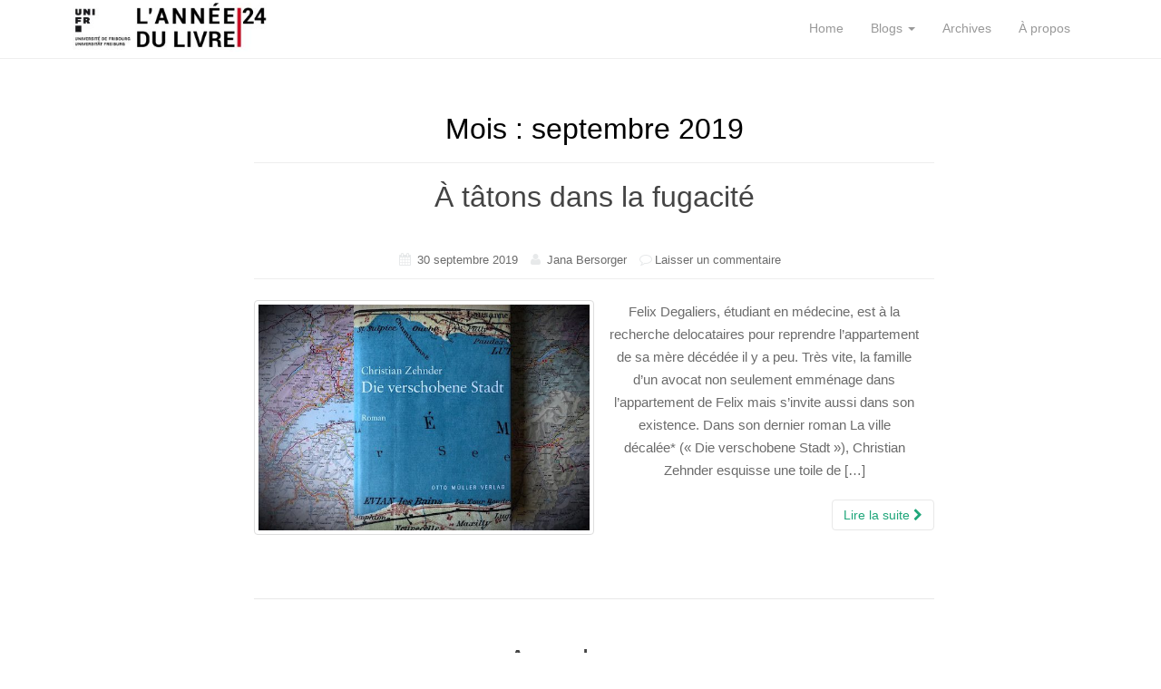

--- FILE ---
content_type: text/html; charset=UTF-8
request_url: https://blog.unifr.ch/anneedulivre/2019/09/
body_size: 10293
content:
<!DOCTYPE html>
<html lang="fr-FR">
<head>
<meta charset="UTF-8">
<meta http-equiv="X-UA-Compatible" content="IE=edge">
<meta name="viewport" content="width=device-width, initial-scale=1">
<link rel="profile" href="http://gmpg.org/xfn/11">
<link rel="pingback" href="https://blog.unifr.ch/anneedulivre/xmlrpc.php">

<title>septembre 2019 &#8211; L&#039;Année du livre</title>
<meta name='robots' content='max-image-preview:large' />
<link rel='dns-prefetch' href='//s.w.org' />
<link rel="alternate" type="application/rss+xml" title="L&#039;Année du livre &raquo; Flux" href="https://blog.unifr.ch/anneedulivre/feed/" />
<link rel="alternate" type="application/rss+xml" title="L&#039;Année du livre &raquo; Flux des commentaires" href="https://blog.unifr.ch/anneedulivre/comments/feed/" />
<script type="text/javascript">
window._wpemojiSettings = {"baseUrl":"https:\/\/s.w.org\/images\/core\/emoji\/13.1.0\/72x72\/","ext":".png","svgUrl":"https:\/\/s.w.org\/images\/core\/emoji\/13.1.0\/svg\/","svgExt":".svg","source":{"concatemoji":"https:\/\/blog.unifr.ch\/anneedulivre\/wp-includes\/js\/wp-emoji-release.min.js?ver=5.9.10"}};
/*! This file is auto-generated */
!function(e,a,t){var n,r,o,i=a.createElement("canvas"),p=i.getContext&&i.getContext("2d");function s(e,t){var a=String.fromCharCode;p.clearRect(0,0,i.width,i.height),p.fillText(a.apply(this,e),0,0);e=i.toDataURL();return p.clearRect(0,0,i.width,i.height),p.fillText(a.apply(this,t),0,0),e===i.toDataURL()}function c(e){var t=a.createElement("script");t.src=e,t.defer=t.type="text/javascript",a.getElementsByTagName("head")[0].appendChild(t)}for(o=Array("flag","emoji"),t.supports={everything:!0,everythingExceptFlag:!0},r=0;r<o.length;r++)t.supports[o[r]]=function(e){if(!p||!p.fillText)return!1;switch(p.textBaseline="top",p.font="600 32px Arial",e){case"flag":return s([127987,65039,8205,9895,65039],[127987,65039,8203,9895,65039])?!1:!s([55356,56826,55356,56819],[55356,56826,8203,55356,56819])&&!s([55356,57332,56128,56423,56128,56418,56128,56421,56128,56430,56128,56423,56128,56447],[55356,57332,8203,56128,56423,8203,56128,56418,8203,56128,56421,8203,56128,56430,8203,56128,56423,8203,56128,56447]);case"emoji":return!s([10084,65039,8205,55357,56613],[10084,65039,8203,55357,56613])}return!1}(o[r]),t.supports.everything=t.supports.everything&&t.supports[o[r]],"flag"!==o[r]&&(t.supports.everythingExceptFlag=t.supports.everythingExceptFlag&&t.supports[o[r]]);t.supports.everythingExceptFlag=t.supports.everythingExceptFlag&&!t.supports.flag,t.DOMReady=!1,t.readyCallback=function(){t.DOMReady=!0},t.supports.everything||(n=function(){t.readyCallback()},a.addEventListener?(a.addEventListener("DOMContentLoaded",n,!1),e.addEventListener("load",n,!1)):(e.attachEvent("onload",n),a.attachEvent("onreadystatechange",function(){"complete"===a.readyState&&t.readyCallback()})),(n=t.source||{}).concatemoji?c(n.concatemoji):n.wpemoji&&n.twemoji&&(c(n.twemoji),c(n.wpemoji)))}(window,document,window._wpemojiSettings);
</script>
<style type="text/css">
img.wp-smiley,
img.emoji {
	display: inline !important;
	border: none !important;
	box-shadow: none !important;
	height: 1em !important;
	width: 1em !important;
	margin: 0 0.07em !important;
	vertical-align: -0.1em !important;
	background: none !important;
	padding: 0 !important;
}
</style>
	<link rel='stylesheet' id='wp-block-library-css'  href='https://blog.unifr.ch/anneedulivre/wp-includes/css/dist/block-library/style.min.css?ver=5.9.10' type='text/css' media='all' />
<style id='global-styles-inline-css' type='text/css'>
body{--wp--preset--color--black: #000000;--wp--preset--color--cyan-bluish-gray: #abb8c3;--wp--preset--color--white: #ffffff;--wp--preset--color--pale-pink: #f78da7;--wp--preset--color--vivid-red: #cf2e2e;--wp--preset--color--luminous-vivid-orange: #ff6900;--wp--preset--color--luminous-vivid-amber: #fcb900;--wp--preset--color--light-green-cyan: #7bdcb5;--wp--preset--color--vivid-green-cyan: #00d084;--wp--preset--color--pale-cyan-blue: #8ed1fc;--wp--preset--color--vivid-cyan-blue: #0693e3;--wp--preset--color--vivid-purple: #9b51e0;--wp--preset--gradient--vivid-cyan-blue-to-vivid-purple: linear-gradient(135deg,rgba(6,147,227,1) 0%,rgb(155,81,224) 100%);--wp--preset--gradient--light-green-cyan-to-vivid-green-cyan: linear-gradient(135deg,rgb(122,220,180) 0%,rgb(0,208,130) 100%);--wp--preset--gradient--luminous-vivid-amber-to-luminous-vivid-orange: linear-gradient(135deg,rgba(252,185,0,1) 0%,rgba(255,105,0,1) 100%);--wp--preset--gradient--luminous-vivid-orange-to-vivid-red: linear-gradient(135deg,rgba(255,105,0,1) 0%,rgb(207,46,46) 100%);--wp--preset--gradient--very-light-gray-to-cyan-bluish-gray: linear-gradient(135deg,rgb(238,238,238) 0%,rgb(169,184,195) 100%);--wp--preset--gradient--cool-to-warm-spectrum: linear-gradient(135deg,rgb(74,234,220) 0%,rgb(151,120,209) 20%,rgb(207,42,186) 40%,rgb(238,44,130) 60%,rgb(251,105,98) 80%,rgb(254,248,76) 100%);--wp--preset--gradient--blush-light-purple: linear-gradient(135deg,rgb(255,206,236) 0%,rgb(152,150,240) 100%);--wp--preset--gradient--blush-bordeaux: linear-gradient(135deg,rgb(254,205,165) 0%,rgb(254,45,45) 50%,rgb(107,0,62) 100%);--wp--preset--gradient--luminous-dusk: linear-gradient(135deg,rgb(255,203,112) 0%,rgb(199,81,192) 50%,rgb(65,88,208) 100%);--wp--preset--gradient--pale-ocean: linear-gradient(135deg,rgb(255,245,203) 0%,rgb(182,227,212) 50%,rgb(51,167,181) 100%);--wp--preset--gradient--electric-grass: linear-gradient(135deg,rgb(202,248,128) 0%,rgb(113,206,126) 100%);--wp--preset--gradient--midnight: linear-gradient(135deg,rgb(2,3,129) 0%,rgb(40,116,252) 100%);--wp--preset--duotone--dark-grayscale: url('#wp-duotone-dark-grayscale');--wp--preset--duotone--grayscale: url('#wp-duotone-grayscale');--wp--preset--duotone--purple-yellow: url('#wp-duotone-purple-yellow');--wp--preset--duotone--blue-red: url('#wp-duotone-blue-red');--wp--preset--duotone--midnight: url('#wp-duotone-midnight');--wp--preset--duotone--magenta-yellow: url('#wp-duotone-magenta-yellow');--wp--preset--duotone--purple-green: url('#wp-duotone-purple-green');--wp--preset--duotone--blue-orange: url('#wp-duotone-blue-orange');--wp--preset--font-size--small: 13px;--wp--preset--font-size--medium: 20px;--wp--preset--font-size--large: 36px;--wp--preset--font-size--x-large: 42px;}.has-black-color{color: var(--wp--preset--color--black) !important;}.has-cyan-bluish-gray-color{color: var(--wp--preset--color--cyan-bluish-gray) !important;}.has-white-color{color: var(--wp--preset--color--white) !important;}.has-pale-pink-color{color: var(--wp--preset--color--pale-pink) !important;}.has-vivid-red-color{color: var(--wp--preset--color--vivid-red) !important;}.has-luminous-vivid-orange-color{color: var(--wp--preset--color--luminous-vivid-orange) !important;}.has-luminous-vivid-amber-color{color: var(--wp--preset--color--luminous-vivid-amber) !important;}.has-light-green-cyan-color{color: var(--wp--preset--color--light-green-cyan) !important;}.has-vivid-green-cyan-color{color: var(--wp--preset--color--vivid-green-cyan) !important;}.has-pale-cyan-blue-color{color: var(--wp--preset--color--pale-cyan-blue) !important;}.has-vivid-cyan-blue-color{color: var(--wp--preset--color--vivid-cyan-blue) !important;}.has-vivid-purple-color{color: var(--wp--preset--color--vivid-purple) !important;}.has-black-background-color{background-color: var(--wp--preset--color--black) !important;}.has-cyan-bluish-gray-background-color{background-color: var(--wp--preset--color--cyan-bluish-gray) !important;}.has-white-background-color{background-color: var(--wp--preset--color--white) !important;}.has-pale-pink-background-color{background-color: var(--wp--preset--color--pale-pink) !important;}.has-vivid-red-background-color{background-color: var(--wp--preset--color--vivid-red) !important;}.has-luminous-vivid-orange-background-color{background-color: var(--wp--preset--color--luminous-vivid-orange) !important;}.has-luminous-vivid-amber-background-color{background-color: var(--wp--preset--color--luminous-vivid-amber) !important;}.has-light-green-cyan-background-color{background-color: var(--wp--preset--color--light-green-cyan) !important;}.has-vivid-green-cyan-background-color{background-color: var(--wp--preset--color--vivid-green-cyan) !important;}.has-pale-cyan-blue-background-color{background-color: var(--wp--preset--color--pale-cyan-blue) !important;}.has-vivid-cyan-blue-background-color{background-color: var(--wp--preset--color--vivid-cyan-blue) !important;}.has-vivid-purple-background-color{background-color: var(--wp--preset--color--vivid-purple) !important;}.has-black-border-color{border-color: var(--wp--preset--color--black) !important;}.has-cyan-bluish-gray-border-color{border-color: var(--wp--preset--color--cyan-bluish-gray) !important;}.has-white-border-color{border-color: var(--wp--preset--color--white) !important;}.has-pale-pink-border-color{border-color: var(--wp--preset--color--pale-pink) !important;}.has-vivid-red-border-color{border-color: var(--wp--preset--color--vivid-red) !important;}.has-luminous-vivid-orange-border-color{border-color: var(--wp--preset--color--luminous-vivid-orange) !important;}.has-luminous-vivid-amber-border-color{border-color: var(--wp--preset--color--luminous-vivid-amber) !important;}.has-light-green-cyan-border-color{border-color: var(--wp--preset--color--light-green-cyan) !important;}.has-vivid-green-cyan-border-color{border-color: var(--wp--preset--color--vivid-green-cyan) !important;}.has-pale-cyan-blue-border-color{border-color: var(--wp--preset--color--pale-cyan-blue) !important;}.has-vivid-cyan-blue-border-color{border-color: var(--wp--preset--color--vivid-cyan-blue) !important;}.has-vivid-purple-border-color{border-color: var(--wp--preset--color--vivid-purple) !important;}.has-vivid-cyan-blue-to-vivid-purple-gradient-background{background: var(--wp--preset--gradient--vivid-cyan-blue-to-vivid-purple) !important;}.has-light-green-cyan-to-vivid-green-cyan-gradient-background{background: var(--wp--preset--gradient--light-green-cyan-to-vivid-green-cyan) !important;}.has-luminous-vivid-amber-to-luminous-vivid-orange-gradient-background{background: var(--wp--preset--gradient--luminous-vivid-amber-to-luminous-vivid-orange) !important;}.has-luminous-vivid-orange-to-vivid-red-gradient-background{background: var(--wp--preset--gradient--luminous-vivid-orange-to-vivid-red) !important;}.has-very-light-gray-to-cyan-bluish-gray-gradient-background{background: var(--wp--preset--gradient--very-light-gray-to-cyan-bluish-gray) !important;}.has-cool-to-warm-spectrum-gradient-background{background: var(--wp--preset--gradient--cool-to-warm-spectrum) !important;}.has-blush-light-purple-gradient-background{background: var(--wp--preset--gradient--blush-light-purple) !important;}.has-blush-bordeaux-gradient-background{background: var(--wp--preset--gradient--blush-bordeaux) !important;}.has-luminous-dusk-gradient-background{background: var(--wp--preset--gradient--luminous-dusk) !important;}.has-pale-ocean-gradient-background{background: var(--wp--preset--gradient--pale-ocean) !important;}.has-electric-grass-gradient-background{background: var(--wp--preset--gradient--electric-grass) !important;}.has-midnight-gradient-background{background: var(--wp--preset--gradient--midnight) !important;}.has-small-font-size{font-size: var(--wp--preset--font-size--small) !important;}.has-medium-font-size{font-size: var(--wp--preset--font-size--medium) !important;}.has-large-font-size{font-size: var(--wp--preset--font-size--large) !important;}.has-x-large-font-size{font-size: var(--wp--preset--font-size--x-large) !important;}
</style>
<link rel='stylesheet' id='dazzling-bootstrap-css'  href='https://blog.unifr.ch/anneedulivre/wp-content/themes/dazzling/inc/css/bootstrap.min.css?ver=5.9.10' type='text/css' media='all' />
<link rel='stylesheet' id='dazzling-icons-css'  href='https://blog.unifr.ch/anneedulivre/wp-content/themes/dazzling/inc/css/font-awesome.min.css?ver=5.9.10' type='text/css' media='all' />
<link rel='stylesheet' id='dazzling-style-css'  href='https://blog.unifr.ch/anneedulivre/wp-content/themes/dazzling/style.css?ver=5.9.10' type='text/css' media='all' />
<link rel='stylesheet' id='dry_awp_theme_style-css'  href='https://blog.unifr.ch/anneedulivre/wp-content/plugins/advanced-wp-columns/assets/css/awp-columns.css?ver=5.9.10' type='text/css' media='all' />
<style id='dry_awp_theme_style-inline-css' type='text/css'>
@media screen and (max-width: 1024px) {	.csColumn {		clear: both !important;		float: none !important;		text-align: center !important;		margin-left:  10% !important;		margin-right: 10% !important;		width: 80% !important;	}	.csColumnGap {		display: none !important;	}}
</style>
<script type='text/javascript' src='https://blog.unifr.ch/anneedulivre/wp-includes/js/jquery/jquery.min.js?ver=3.6.0' id='jquery-core-js'></script>
<script type='text/javascript' src='https://blog.unifr.ch/anneedulivre/wp-includes/js/jquery/jquery-migrate.min.js?ver=3.3.2' id='jquery-migrate-js'></script>
<script type='text/javascript' src='https://blog.unifr.ch/anneedulivre/wp-content/themes/dazzling/inc/js/bootstrap.min.js?ver=5.9.10' id='dazzling-bootstrapjs-js'></script>
<link rel="https://api.w.org/" href="https://blog.unifr.ch/anneedulivre/wp-json/" /><link rel="EditURI" type="application/rsd+xml" title="RSD" href="https://blog.unifr.ch/anneedulivre/xmlrpc.php?rsd" />
<link rel="wlwmanifest" type="application/wlwmanifest+xml" href="https://blog.unifr.ch/anneedulivre/wp-includes/wlwmanifest.xml" /> 
<meta name="generator" content="WordPress 5.9.10" />
<style type="text/css">a, #infinite-handle span {color:#000000}a:hover, a:focus {color: #dd3333;}h1, h2, h3, h4, h5, h6, .h1, .h2, .h3, .h4, .h5, .h6, .entry-title {color: #000000;}.entry-content {font-family: Open Sans,sans-serif; font-size:15px; font-weight: normal; color:#6B6B6B;}</style><style type="text/css">.recentcomments a{display:inline !important;padding:0 !important;margin:0 !important;}</style>	<style type="text/css">
			.navbar > .container .navbar-brand {
			color: #000000;
		}
		</style>
	<!--[if lt IE 9]>
<script src="https://blog.unifr.ch/anneedulivre/wp-content/themes/dazzling/inc/js/html5shiv.min.js"></script>
<script src="https://blog.unifr.ch/anneedulivre/wp-content/themes/dazzling/inc/js/respond.min.js"></script>
<![endif]-->
		<style type="text/css" id="wp-custom-css">
			/*
Hier kannst du dein eigenes CSS einfügen.

Klicke auf das Hilfe-Symbol oben, um mehr zu lernen.
*/
#logo {max-width: 70%; margin-top: 5px}

.navbar-default .navbar-nav > .active > a {background-color: #d2081e;}

.navbar-default .navbar-nav > li > a:hover {background-color: #d2081e;}

/*h2 {color: #d2081e;}*/

.teaser-wrapper .single-post {
	width:32%;
	float: left;
	padding: 0px;
	background:#ffffff;
	margin-top:20px;
	border-radius:4px;
	position:relative;
    min-height: 510px;
}
.teaser-wrapper > div:nth-of-type(1) {margin-right:2%;}
.teaser-wrapper > div:nth-of-type(3) {margin-left:2%;}

.wrap {padding: 20px 40px; background-color: #f5f5f5;}

.content-prev {
/*border: 1px solid #e7e7e7;*/
padding:0 15px 15px 15px;
}
.excerpt {text-align:justify;}

.teaser-wrapper {
float:left;
}

.month {
font-size:2rem;
text-transform:uppercase;
font-weight:normal;
border:none;
padding-top:15px;
display:block;
}

.inner-content {
padding:10px;
/*border: 1px solid #e7e7e7;*/}

.main-content-area {text-align:center;}

.calendar-week {
position: absolute;
font-size: 39px;
color: #333;
top: 15%;
left: 10px;
line-height:1.7em;
background:rgba(255, 255, 255, 0.75);
padding:0 5px;
border-radius:8px;
}
.calendar-week span {
font-size: 12px;
display: inline-block;
vertical-align: middle;
}

.month {
font-weight:normal;
font-family:'Open Sans';
clear:both;
/*border-top: 1px solid #333;*/
margin: 0 0 10px 0;
text-align: center;
}
.post-entry {
	/*float:left;*/
	float:none;
	display:inline-block;
	width:24.5%;
	min-height: 250px;
	padding: 7px;
	position:relative;
}
.post-entry-inner {
	position:relative;
	background:#ffffff;
	border-radius:4px;
    overflow-x: hidden;
    min-height: 480px;
}

.post-entry-inner img {
    /*min-height: 240px;
	max-height: 240px;
    width: auto;
	max-width:600%;
    margin-left: -32px;*/
	max-height: 250px;
    width: auto;
}

.post .page-header img {margin:0 auto;}

.single-top-post {
background:#ffffff;
padding-top:20px;
border-radius:4px;
position:relative;
}

a {color:#333;}

.navbar-default .navbar-nav > .active > a, .navbar-default .navbar-nav > .active > a:hover, .navbar-default .navbar-nav > .active > a:focus, .navbar-default .navbar-nav > li > a:hover, .navbar-default .navbar-nav > li > a:focus, .navbar-default .navbar-nav > .open > a, .navbar-default .navbar-nav > .open > a:hover, .navbar-default .navbar-nav > .open > a:focus, .dropdown-menu > li > a:hover, .dropdown-menu > li > a:focus, .navbar-default .navbar-nav .open .dropdown-menu > li > a:hover, .navbar-default .navbar-nav .open .dropdown-menu > li > a:focus {
    color: #fff;
    background-color: #d30d22;
}

.metadata {
font-size:12px;
margin-bottom:5px;
}

.metadata ul.post-categories {
display: inline-block;
list-style: none;
padding: 0;
margin: 0;
}

.inner-content .title {
    white-space: nowrap;
    text-overflow: ellipsis;
    overflow: hidden;
	font-weight:bold;
	color:#333;
}

.entry-meta .fa {
color:#e7e9ea;
}

.post-template-default.single .content-area {
background:#fff;
padding:20px 5%;
}
.post-template-default.single .content-area .thumbnail {
border:none;
}

.site-main [class*="navigation"] a:hover, .more-link:hover {
background:#d30e23;
}

#colophon.site-footer {
    background-color: #e7e9ea;
    padding: 10px 0;
    border-top: 0px solid #3A3A3A;
}

.wrapper {
display:inline-block;
width:100%;
}

.uni-logo {
	display: inline-block;
    width: 25%;
    padding-top: 6px;
    float: left;
}
#logo {
	width:100%;
	float:left;
	margin-left:10px;
}

@media only screen and (max-width: 1120px) {
    .teaser-wrapper .single-post {
        width:100%;
    }
	.post-entry {
		width:32%;
	}
}


@media only screen and (max-width: 799px) {
	.post-entry {
		width:49%;
	}
}

@media only screen and (max-width: 480px) {
	.post-entry {
		width:99%;
	}
}

.entry-meta {
	margin-top:40px;
}		</style>
			<!-- Fonts Plugin CSS - https://fontsplugin.com/ -->
	<style>
			</style>
	<!-- Fonts Plugin CSS -->
	
</head>

<body class="archive date group-blog">
<svg xmlns="http://www.w3.org/2000/svg" viewBox="0 0 0 0" width="0" height="0" focusable="false" role="none" style="visibility: hidden; position: absolute; left: -9999px; overflow: hidden;" ><defs><filter id="wp-duotone-dark-grayscale"><feColorMatrix color-interpolation-filters="sRGB" type="matrix" values=" .299 .587 .114 0 0 .299 .587 .114 0 0 .299 .587 .114 0 0 .299 .587 .114 0 0 " /><feComponentTransfer color-interpolation-filters="sRGB" ><feFuncR type="table" tableValues="0 0.49803921568627" /><feFuncG type="table" tableValues="0 0.49803921568627" /><feFuncB type="table" tableValues="0 0.49803921568627" /><feFuncA type="table" tableValues="1 1" /></feComponentTransfer><feComposite in2="SourceGraphic" operator="in" /></filter></defs></svg><svg xmlns="http://www.w3.org/2000/svg" viewBox="0 0 0 0" width="0" height="0" focusable="false" role="none" style="visibility: hidden; position: absolute; left: -9999px; overflow: hidden;" ><defs><filter id="wp-duotone-grayscale"><feColorMatrix color-interpolation-filters="sRGB" type="matrix" values=" .299 .587 .114 0 0 .299 .587 .114 0 0 .299 .587 .114 0 0 .299 .587 .114 0 0 " /><feComponentTransfer color-interpolation-filters="sRGB" ><feFuncR type="table" tableValues="0 1" /><feFuncG type="table" tableValues="0 1" /><feFuncB type="table" tableValues="0 1" /><feFuncA type="table" tableValues="1 1" /></feComponentTransfer><feComposite in2="SourceGraphic" operator="in" /></filter></defs></svg><svg xmlns="http://www.w3.org/2000/svg" viewBox="0 0 0 0" width="0" height="0" focusable="false" role="none" style="visibility: hidden; position: absolute; left: -9999px; overflow: hidden;" ><defs><filter id="wp-duotone-purple-yellow"><feColorMatrix color-interpolation-filters="sRGB" type="matrix" values=" .299 .587 .114 0 0 .299 .587 .114 0 0 .299 .587 .114 0 0 .299 .587 .114 0 0 " /><feComponentTransfer color-interpolation-filters="sRGB" ><feFuncR type="table" tableValues="0.54901960784314 0.98823529411765" /><feFuncG type="table" tableValues="0 1" /><feFuncB type="table" tableValues="0.71764705882353 0.25490196078431" /><feFuncA type="table" tableValues="1 1" /></feComponentTransfer><feComposite in2="SourceGraphic" operator="in" /></filter></defs></svg><svg xmlns="http://www.w3.org/2000/svg" viewBox="0 0 0 0" width="0" height="0" focusable="false" role="none" style="visibility: hidden; position: absolute; left: -9999px; overflow: hidden;" ><defs><filter id="wp-duotone-blue-red"><feColorMatrix color-interpolation-filters="sRGB" type="matrix" values=" .299 .587 .114 0 0 .299 .587 .114 0 0 .299 .587 .114 0 0 .299 .587 .114 0 0 " /><feComponentTransfer color-interpolation-filters="sRGB" ><feFuncR type="table" tableValues="0 1" /><feFuncG type="table" tableValues="0 0.27843137254902" /><feFuncB type="table" tableValues="0.5921568627451 0.27843137254902" /><feFuncA type="table" tableValues="1 1" /></feComponentTransfer><feComposite in2="SourceGraphic" operator="in" /></filter></defs></svg><svg xmlns="http://www.w3.org/2000/svg" viewBox="0 0 0 0" width="0" height="0" focusable="false" role="none" style="visibility: hidden; position: absolute; left: -9999px; overflow: hidden;" ><defs><filter id="wp-duotone-midnight"><feColorMatrix color-interpolation-filters="sRGB" type="matrix" values=" .299 .587 .114 0 0 .299 .587 .114 0 0 .299 .587 .114 0 0 .299 .587 .114 0 0 " /><feComponentTransfer color-interpolation-filters="sRGB" ><feFuncR type="table" tableValues="0 0" /><feFuncG type="table" tableValues="0 0.64705882352941" /><feFuncB type="table" tableValues="0 1" /><feFuncA type="table" tableValues="1 1" /></feComponentTransfer><feComposite in2="SourceGraphic" operator="in" /></filter></defs></svg><svg xmlns="http://www.w3.org/2000/svg" viewBox="0 0 0 0" width="0" height="0" focusable="false" role="none" style="visibility: hidden; position: absolute; left: -9999px; overflow: hidden;" ><defs><filter id="wp-duotone-magenta-yellow"><feColorMatrix color-interpolation-filters="sRGB" type="matrix" values=" .299 .587 .114 0 0 .299 .587 .114 0 0 .299 .587 .114 0 0 .299 .587 .114 0 0 " /><feComponentTransfer color-interpolation-filters="sRGB" ><feFuncR type="table" tableValues="0.78039215686275 1" /><feFuncG type="table" tableValues="0 0.94901960784314" /><feFuncB type="table" tableValues="0.35294117647059 0.47058823529412" /><feFuncA type="table" tableValues="1 1" /></feComponentTransfer><feComposite in2="SourceGraphic" operator="in" /></filter></defs></svg><svg xmlns="http://www.w3.org/2000/svg" viewBox="0 0 0 0" width="0" height="0" focusable="false" role="none" style="visibility: hidden; position: absolute; left: -9999px; overflow: hidden;" ><defs><filter id="wp-duotone-purple-green"><feColorMatrix color-interpolation-filters="sRGB" type="matrix" values=" .299 .587 .114 0 0 .299 .587 .114 0 0 .299 .587 .114 0 0 .299 .587 .114 0 0 " /><feComponentTransfer color-interpolation-filters="sRGB" ><feFuncR type="table" tableValues="0.65098039215686 0.40392156862745" /><feFuncG type="table" tableValues="0 1" /><feFuncB type="table" tableValues="0.44705882352941 0.4" /><feFuncA type="table" tableValues="1 1" /></feComponentTransfer><feComposite in2="SourceGraphic" operator="in" /></filter></defs></svg><svg xmlns="http://www.w3.org/2000/svg" viewBox="0 0 0 0" width="0" height="0" focusable="false" role="none" style="visibility: hidden; position: absolute; left: -9999px; overflow: hidden;" ><defs><filter id="wp-duotone-blue-orange"><feColorMatrix color-interpolation-filters="sRGB" type="matrix" values=" .299 .587 .114 0 0 .299 .587 .114 0 0 .299 .587 .114 0 0 .299 .587 .114 0 0 " /><feComponentTransfer color-interpolation-filters="sRGB" ><feFuncR type="table" tableValues="0.098039215686275 1" /><feFuncG type="table" tableValues="0 0.66274509803922" /><feFuncB type="table" tableValues="0.84705882352941 0.41960784313725" /><feFuncA type="table" tableValues="1 1" /></feComponentTransfer><feComposite in2="SourceGraphic" operator="in" /></filter></defs></svg><div id="page" class="hfeed site">

	<nav class="navbar navbar-default" role="navigation">
		<div class="container">
			<div class="navbar-header">
			  <button type="button" class="navbar-toggle" data-toggle="collapse" data-target="#navbar">
			    <span class="sr-only">Toggle navigation</span>
			    <span class="icon-bar"></span>
			    <span class="icon-bar"></span>
			    <span class="icon-bar"></span>
			  </button>

				<div id="logo">

					<span class="site-title">
						
							<a href="https://blog.unifr.ch/anneedulivre/"><img src="https://blog.unifr.ch/anneedulivre/wp-content/uploads/2024/02/cropped-ADL24.jpg"  height="75" width="300" alt="L&#039;Année du livre"/></a>


						
						
					</span><!-- end of .site-name -->

				</div><!-- end of #logo -->

										
			</div>
				<div id="navbar" class="collapse navbar-collapse navbar-ex1-collapse"><ul id="menu-principal" class="nav navbar-nav"><li id="menu-item-9" class="menu-item menu-item-type-custom menu-item-object-custom menu-item-home menu-item-9"><a title="Home" href="https://blog.unifr.ch/anneedulivre">Home</a></li>
<li id="menu-item-18" class="menu-item menu-item-type-post_type menu-item-object-page menu-item-has-children menu-item-18 dropdown"><a title="Blogs" href="#" data-toggle="dropdown" class="dropdown-toggle">Blogs <span class="caret"></span></a>
<ul role="menu" class=" dropdown-menu">
	<li id="menu-item-146" class="menu-item menu-item-type-custom menu-item-object-custom menu-item-146"><a title="Soleure 2018" target="_blank" href="http://www.buchjahr.uzh.ch/solothurn18/">Soleure 2018</a></li>
</ul>
</li>
<li id="menu-item-19" class="menu-item menu-item-type-post_type menu-item-object-page menu-item-19"><a title="Archives" href="https://blog.unifr.ch/anneedulivre/archives/">Archives</a></li>
<li id="menu-item-20" class="menu-item menu-item-type-post_type menu-item-object-page menu-item-20"><a title="À propos" href="https://blog.unifr.ch/anneedulivre/a-propos/">À propos</a></li>
</ul></div>		</div>
	</nav><!-- .site-navigation -->

        <div class="top-section">
				        </div>
        <div id="content" class="site-content container">

            <div class="container main-content-area">                <div class="row no-sidebar">
		<section id="primary" class="content-area col-sm-12 col-md-8 no-sidebar">
			<main id="main" class="site-main" role="main">

			
				<header class="page-header">
					<h1 class="page-title">
						Mois : <span>septembre 2019</span>					</h1>
									</header><!-- .page-header -->

								
					
<article id="post-551" class="post-551 post type-post status-publish format-standard has-post-thumbnail hentry category-non-classe">
	<header class="entry-header page-header">

		<h2 class="entry-title"><a href="https://blog.unifr.ch/anneedulivre/2019/09/30/a-tatons-dans-la-fugacite/" rel="bookmark">À tâtons dans la fugacité</a></h2>

				<div class="entry-meta">
			<span class="posted-on"><i class="fa fa-calendar"></i> <a href="https://blog.unifr.ch/anneedulivre/2019/09/30/a-tatons-dans-la-fugacite/" rel="bookmark"><time class="entry-date published" datetime="2019-09-30T06:00:53+02:00">30 septembre 2019</time><time class="updated" datetime="2019-07-10T11:38:15+02:00">10 juillet 2019</time></a></span><span class="byline"> <i class="fa fa-user"></i> <span class="author vcard"><a class="url fn n" href="https://blog.unifr.ch/anneedulivre/author/jana-bersorger/">Jana Bersorger</a></span></span>		<span class="comments-link"><i class="fa fa-comment-o"></i><a href="https://blog.unifr.ch/anneedulivre/2019/09/30/a-tatons-dans-la-fugacite/#respond">Laisser un commentaire</a></span>
		
							
		
		</div><!-- .entry-meta -->
			</header><!-- .entry-header -->

		<div class="entry-content">

				<a href="https://blog.unifr.ch/anneedulivre/2019/09/30/a-tatons-dans-la-fugacite/" title="À tâtons dans la fugacité" >
		 	<img width="600" height="410" src="https://blog.unifr.ch/anneedulivre/wp-content/uploads/2019/07/zehnder-600x410.jpg" class="thumbnail col-sm-6 wp-post-image" alt="" />		</a>
		<div class="col-sm-6">
			<p>Felix Degaliers, étudiant en médecine, est à la recherche delocataires pour reprendre l’appartement de sa mère décédée il y a peu. Très vite, la famille d’un avocat non seulement emménage dans l’appartement de Felix mais s’invite aussi dans son existence. Dans son dernier roman La ville décalée* (« Die verschobene Stadt »), Christian Zehnder esquisse une toile de [&hellip;]</p>
		</div>
				<p><a class="btn btn-default read-more" href="https://blog.unifr.ch/anneedulivre/2019/09/30/a-tatons-dans-la-fugacite/">Lire la suite <i class="fa fa-chevron-right"></i></a></p>

		<a href="https://blog.unifr.ch/anneedulivre/2019/09/30/a-tatons-dans-la-fugacite/" title="À tâtons dans la fugacité"></a>


			</div><!-- .entry-content -->
	
	<hr class="section-divider">
</article><!-- #post-## -->

				
					
<article id="post-561" class="post-561 post type-post status-publish format-standard has-post-thumbnail hentry category-non-classe">
	<header class="entry-header page-header">

		<h2 class="entry-title"><a href="https://blog.unifr.ch/anneedulivre/2019/09/23/a-ras-le-coeur/" rel="bookmark">A ras le cœur</a></h2>

				<div class="entry-meta">
			<span class="posted-on"><i class="fa fa-calendar"></i> <a href="https://blog.unifr.ch/anneedulivre/2019/09/23/a-ras-le-coeur/" rel="bookmark"><time class="entry-date published" datetime="2019-09-23T06:00:18+02:00">23 septembre 2019</time><time class="updated" datetime="2019-10-07T09:17:23+02:00">7 octobre 2019</time></a></span><span class="byline"> <i class="fa fa-user"></i> <span class="author vcard"><a class="url fn n" href="https://blog.unifr.ch/anneedulivre/author/kaziwalisa-raimunifr-ch/">Kaziwa Raim</a></span></span>		<span class="comments-link"><i class="fa fa-comment-o"></i><a href="https://blog.unifr.ch/anneedulivre/2019/09/23/a-ras-le-coeur/#respond">Laisser un commentaire</a></span>
		
							
		
		</div><!-- .entry-meta -->
			</header><!-- .entry-header -->

		<div class="entry-content">

				<a href="https://blog.unifr.ch/anneedulivre/2019/09/23/a-ras-le-coeur/" title="A ras le cœur" >
		 	<img width="730" height="410" src="https://blog.unifr.ch/anneedulivre/wp-content/uploads/2019/09/image-podcast-730x410.jpg" class="thumbnail col-sm-6 wp-post-image" alt="" loading="lazy" />		</a>
		<div class="col-sm-6">
			<p>&nbsp; Critique audio du carnet Déployer par Douna Loup, publié en avril dernier. Hommage à cette oeuvre fragmentée dont on ne revient pas en un seul morceau. &nbsp; &nbsp; Crédits photographiques : Irene Cruz &nbsp;</p>
		</div>
				<p><a class="btn btn-default read-more" href="https://blog.unifr.ch/anneedulivre/2019/09/23/a-ras-le-coeur/">Lire la suite <i class="fa fa-chevron-right"></i></a></p>

		<a href="https://blog.unifr.ch/anneedulivre/2019/09/23/a-ras-le-coeur/" title="A ras le cœur"></a>


			</div><!-- .entry-content -->
	
	<hr class="section-divider">
</article><!-- #post-## -->

				
					
<article id="post-523" class="post-523 post type-post status-publish format-standard has-post-thumbnail hentry category-non-classe">
	<header class="entry-header page-header">

		<h2 class="entry-title"><a href="https://blog.unifr.ch/anneedulivre/2019/09/16/dechirer-le-voile/" rel="bookmark">Déchirer le voile</a></h2>

				<div class="entry-meta">
			<span class="posted-on"><i class="fa fa-calendar"></i> <a href="https://blog.unifr.ch/anneedulivre/2019/09/16/dechirer-le-voile/" rel="bookmark"><time class="entry-date published" datetime="2019-09-16T06:00:27+02:00">16 septembre 2019</time><time class="updated" datetime="2019-06-30T14:26:19+02:00">30 juin 2019</time></a></span><span class="byline"> <i class="fa fa-user"></i> <span class="author vcard"><a class="url fn n" href="https://blog.unifr.ch/anneedulivre/author/baptiste-colombaraunifr-ch/">Baptiste Colombara</a></span></span>		<span class="comments-link"><i class="fa fa-comment-o"></i><a href="https://blog.unifr.ch/anneedulivre/2019/09/16/dechirer-le-voile/#respond">Laisser un commentaire</a></span>
		
							
		
		</div><!-- .entry-meta -->
			</header><!-- .entry-header -->

		<div class="entry-content">

				<a href="https://blog.unifr.ch/anneedulivre/2019/09/16/dechirer-le-voile/" title="Déchirer le voile" >
		 	<img width="640" height="320" src="https://blog.unifr.ch/anneedulivre/wp-content/uploads/2019/05/Simon_image1.jpeg" class="thumbnail col-sm-6 wp-post-image" alt="" loading="lazy" srcset="https://blog.unifr.ch/anneedulivre/wp-content/uploads/2019/05/Simon_image1.jpeg 640w, https://blog.unifr.ch/anneedulivre/wp-content/uploads/2019/05/Simon_image1-300x150.jpeg 300w" sizes="(max-width: 640px) 100vw, 640px" />		</a>
		<div class="col-sm-6">
			<p>Après Le Jour des cons, Sale Pute !!! et Des Truies pour Piggy Boy, courts textes inspirés par le cinéma d’exploitation des années septante et huitante et édités aux autoproclamées nanoéditions La Puce, Philippe Battaglia change de nom (précédemment Tadzul Lempke), d’édition (L’Âge d’Homme) et d’ampleur. Il faut le dire d’emblée : si vous êtes amateurs de belles lettres [&hellip;]</p>
		</div>
				<p><a class="btn btn-default read-more" href="https://blog.unifr.ch/anneedulivre/2019/09/16/dechirer-le-voile/">Lire la suite <i class="fa fa-chevron-right"></i></a></p>

		<a href="https://blog.unifr.ch/anneedulivre/2019/09/16/dechirer-le-voile/" title="Déchirer le voile"></a>


			</div><!-- .entry-content -->
	
	<hr class="section-divider">
</article><!-- #post-## -->

				
					
<article id="post-474" class="post-474 post type-post status-publish format-standard has-post-thumbnail hentry category-non-classe">
	<header class="entry-header page-header">

		<h2 class="entry-title"><a href="https://blog.unifr.ch/anneedulivre/2019/09/09/quand-une-enfance-genevoise-mene-a-un-polar-americain/" rel="bookmark">Quand une enfance genevoise mène à un polar américain</a></h2>

				<div class="entry-meta">
			<span class="posted-on"><i class="fa fa-calendar"></i> <a href="https://blog.unifr.ch/anneedulivre/2019/09/09/quand-une-enfance-genevoise-mene-a-un-polar-americain/" rel="bookmark"><time class="entry-date published" datetime="2019-09-09T06:00:13+02:00">9 septembre 2019</time><time class="updated" datetime="2019-06-30T14:25:45+02:00">30 juin 2019</time></a></span><span class="byline"> <i class="fa fa-user"></i> <span class="author vcard"><a class="url fn n" href="https://blog.unifr.ch/anneedulivre/author/camille-bernasconiunifr-ch/">Camille Bernasconi</a></span></span>		<span class="comments-link"><i class="fa fa-comment-o"></i><a href="https://blog.unifr.ch/anneedulivre/2019/09/09/quand-une-enfance-genevoise-mene-a-un-polar-americain/#respond">Laisser un commentaire</a></span>
		
							
		
		</div><!-- .entry-meta -->
			</header><!-- .entry-header -->

		<div class="entry-content">

				<a href="https://blog.unifr.ch/anneedulivre/2019/09/09/quand-une-enfance-genevoise-mene-a-un-polar-americain/" title="Quand une enfance genevoise mène à un polar américain" >
		 	<img width="640" height="360" src="https://blog.unifr.ch/anneedulivre/wp-content/uploads/2019/04/folrida_couv_article_CB.jpeg" class="thumbnail col-sm-6 wp-post-image" alt="" loading="lazy" srcset="https://blog.unifr.ch/anneedulivre/wp-content/uploads/2019/04/folrida_couv_article_CB.jpeg 640w, https://blog.unifr.ch/anneedulivre/wp-content/uploads/2019/04/folrida_couv_article_CB-300x169.jpeg 300w" sizes="(max-width: 640px) 100vw, 640px" />		</a>
		<div class="col-sm-6">
			<p>« Bref, quand on y pensait, assis sur la jetée à la tombée du soir, à l’heure où les mouettes planent haut, le ventre rosi par les derniers rayons, la vie était drôlement belle. Et puis tout s’était écroulé. » &nbsp; Dans son nouveau roman Marathon, Florida, Carole Allamand élabore deux récits successifs qui composent, au premier [&hellip;]</p>
		</div>
				<p><a class="btn btn-default read-more" href="https://blog.unifr.ch/anneedulivre/2019/09/09/quand-une-enfance-genevoise-mene-a-un-polar-americain/">Lire la suite <i class="fa fa-chevron-right"></i></a></p>

		<a href="https://blog.unifr.ch/anneedulivre/2019/09/09/quand-une-enfance-genevoise-mene-a-un-polar-americain/" title="Quand une enfance genevoise mène à un polar américain"></a>


			</div><!-- .entry-content -->
	
	<hr class="section-divider">
</article><!-- #post-## -->

				
					
<article id="post-426" class="post-426 post type-post status-publish format-standard has-post-thumbnail hentry category-non-classe">
	<header class="entry-header page-header">

		<h2 class="entry-title"><a href="https://blog.unifr.ch/anneedulivre/2019/09/02/apres-saturne-ou-le-gout-de-linabouti/" rel="bookmark">Après Saturne ou le goût de l’inabouti</a></h2>

				<div class="entry-meta">
			<span class="posted-on"><i class="fa fa-calendar"></i> <a href="https://blog.unifr.ch/anneedulivre/2019/09/02/apres-saturne-ou-le-gout-de-linabouti/" rel="bookmark"><time class="entry-date published" datetime="2019-09-02T06:00:20+02:00">2 septembre 2019</time><time class="updated" datetime="2019-06-30T14:24:52+02:00">30 juin 2019</time></a></span><span class="byline"> <i class="fa fa-user"></i> <span class="author vcard"><a class="url fn n" href="https://blog.unifr.ch/anneedulivre/author/deborah-badouxunifr-ch/">Deborah Badoux</a></span></span>		<span class="comments-link"><i class="fa fa-comment-o"></i><a href="https://blog.unifr.ch/anneedulivre/2019/09/02/apres-saturne-ou-le-gout-de-linabouti/#respond">Laisser un commentaire</a></span>
		
							
		
		</div><!-- .entry-meta -->
			</header><!-- .entry-header -->

		<div class="entry-content">

				<a href="https://blog.unifr.ch/anneedulivre/2019/09/02/apres-saturne-ou-le-gout-de-linabouti/" title="Après Saturne ou le goût de l’inabouti" >
		 	<img width="730" height="410" src="https://blog.unifr.ch/anneedulivre/wp-content/uploads/2019/04/pastedImage-730x410.png" class="thumbnail col-sm-6 wp-post-image" alt="" loading="lazy" />		</a>
		<div class="col-sm-6">
			<p>Bastien Roubaty revient cette année en signant son roman Après Saturne, publié aux Presses universitaires de Fribourg. Il s’agit de son deuxième roman à la suite de Caractères (2016), qui n’était pas passé inaperçu au Roman des Romands. &nbsp; &nbsp; Vous venez d’être arbitrairement désigné pour faire partie d’un groupe test dans le but d’expérimenter [&hellip;]</p>
		</div>
				<p><a class="btn btn-default read-more" href="https://blog.unifr.ch/anneedulivre/2019/09/02/apres-saturne-ou-le-gout-de-linabouti/">Lire la suite <i class="fa fa-chevron-right"></i></a></p>

		<a href="https://blog.unifr.ch/anneedulivre/2019/09/02/apres-saturne-ou-le-gout-de-linabouti/" title="Après Saturne ou le goût de l’inabouti"></a>


			</div><!-- .entry-content -->
	
	<hr class="section-divider">
</article><!-- #post-## -->

				
				
			
			</main><!-- #main -->
		</section><!-- #primary -->

	<div id="secondary" class="widget-area col-sm-12 col-md-4" role="complementary">
				<aside id="search-2" class="widget widget_search"><form method="get" class="form-search" action="https://blog.unifr.ch/anneedulivre/">
	<div class="form-group">
		<div class="input-group">
	  		<span class="screen-reader-text">Search for:</span>
	    	<input type="text" class="form-control search-query" placeholder="Rechercher..." value="" name="s">
	    	<span class="input-group-btn">
	      		<button type="submit" class="btn btn-default" name="submit" id="searchsubmit" value="Search"><span class="glyphicon glyphicon-search"></span></button>
	    	</span>
	    </div>
	</div>
</form></aside>
		<aside id="recent-posts-2" class="widget widget_recent_entries">
		<h3 class="widget-title">Articles récents</h3>
		<ul>
											<li>
					<a href="https://blog.unifr.ch/anneedulivre/2026/01/08/colombo-et-colombine/">Colombo et Colombine</a>
									</li>
											<li>
					<a href="https://blog.unifr.ch/anneedulivre/2025/12/30/encore-quelques-battements/">Encore quelques battements &#8230;</a>
									</li>
											<li>
					<a href="https://blog.unifr.ch/anneedulivre/2025/12/19/la-decroissance-oui-mais-plus-tard/">La décroissance, oui mais plus tard</a>
									</li>
											<li>
					<a href="https://blog.unifr.ch/anneedulivre/2025/12/10/la-biographie-de-la-bibliographie/">La biographie de la bibliographie</a>
									</li>
											<li>
					<a href="https://blog.unifr.ch/anneedulivre/2025/12/03/le-voyage-en-cours-trouve-forcement-une-fin/">Le voyage en cours trouve forcément une fin</a>
									</li>
					</ul>

		</aside><aside id="recent-comments-2" class="widget widget_recent_comments"><h3 class="widget-title">Commentaires récents</h3><ul id="recentcomments"><li class="recentcomments"><span class="comment-author-link">Voélin</span> dans <a href="https://blog.unifr.ch/anneedulivre/2024/04/22/le-trefle-des-promesses/#comment-73447">Le trèfle des promesses</a></li><li class="recentcomments"><span class="comment-author-link">MH</span> dans <a href="https://blog.unifr.ch/anneedulivre/2022/05/09/envol-au-coeur-dune-vie-qui-soublie/#comment-7013">Envol au coeur d&rsquo;une vie qui s&rsquo;oublie</a></li><li class="recentcomments"><span class="comment-author-link">Louis de Saussure</span> dans <a href="https://blog.unifr.ch/anneedulivre/2018/10/22/daussi-loin-que-me-revient-la-memoire-des-jours-anciens/#comment-5068">D’aussi loin que me revient la mémoire des jours anciens</a></li><li class="recentcomments"><span class="comment-author-link">Bobillier Janine</span> dans <a href="https://blog.unifr.ch/anneedulivre/2018/09/24/une-ode-sobre-a-lespoir-dix-petites-anarchistes-de-daniel-de-roulet/#comment-4211">Une ode sobre à l’espoir. Dix petites anarchistes de Daniel de Roulet</a></li><li class="recentcomments"><span class="comment-author-link">Dafflon Martine</span> dans <a href="https://blog.unifr.ch/anneedulivre/2020/12/14/fil-rompu-et-filiation-renouee/#comment-3877">Fil rompu et filiation renouée</a></li></ul></aside><aside id="archives-2" class="widget widget_archive"><h3 class="widget-title">Archives</h3>
			<ul>
					<li><a href='https://blog.unifr.ch/anneedulivre/2026/01/'>janvier 2026</a></li>
	<li><a href='https://blog.unifr.ch/anneedulivre/2025/12/'>décembre 2025</a></li>
	<li><a href='https://blog.unifr.ch/anneedulivre/2025/11/'>novembre 2025</a></li>
	<li><a href='https://blog.unifr.ch/anneedulivre/2025/10/'>octobre 2025</a></li>
	<li><a href='https://blog.unifr.ch/anneedulivre/2025/09/'>septembre 2025</a></li>
	<li><a href='https://blog.unifr.ch/anneedulivre/2025/08/'>août 2025</a></li>
	<li><a href='https://blog.unifr.ch/anneedulivre/2025/07/'>juillet 2025</a></li>
	<li><a href='https://blog.unifr.ch/anneedulivre/2025/06/'>juin 2025</a></li>
	<li><a href='https://blog.unifr.ch/anneedulivre/2025/05/'>mai 2025</a></li>
	<li><a href='https://blog.unifr.ch/anneedulivre/2025/04/'>avril 2025</a></li>
	<li><a href='https://blog.unifr.ch/anneedulivre/2025/03/'>mars 2025</a></li>
	<li><a href='https://blog.unifr.ch/anneedulivre/2025/02/'>février 2025</a></li>
	<li><a href='https://blog.unifr.ch/anneedulivre/2025/01/'>janvier 2025</a></li>
	<li><a href='https://blog.unifr.ch/anneedulivre/2024/12/'>décembre 2024</a></li>
	<li><a href='https://blog.unifr.ch/anneedulivre/2024/11/'>novembre 2024</a></li>
	<li><a href='https://blog.unifr.ch/anneedulivre/2024/10/'>octobre 2024</a></li>
	<li><a href='https://blog.unifr.ch/anneedulivre/2024/09/'>septembre 2024</a></li>
	<li><a href='https://blog.unifr.ch/anneedulivre/2024/06/'>juin 2024</a></li>
	<li><a href='https://blog.unifr.ch/anneedulivre/2024/05/'>mai 2024</a></li>
	<li><a href='https://blog.unifr.ch/anneedulivre/2024/04/'>avril 2024</a></li>
	<li><a href='https://blog.unifr.ch/anneedulivre/2024/03/'>mars 2024</a></li>
	<li><a href='https://blog.unifr.ch/anneedulivre/2024/02/'>février 2024</a></li>
	<li><a href='https://blog.unifr.ch/anneedulivre/2023/11/'>novembre 2023</a></li>
	<li><a href='https://blog.unifr.ch/anneedulivre/2023/10/'>octobre 2023</a></li>
	<li><a href='https://blog.unifr.ch/anneedulivre/2023/09/'>septembre 2023</a></li>
	<li><a href='https://blog.unifr.ch/anneedulivre/2023/07/'>juillet 2023</a></li>
	<li><a href='https://blog.unifr.ch/anneedulivre/2023/06/'>juin 2023</a></li>
	<li><a href='https://blog.unifr.ch/anneedulivre/2023/05/'>mai 2023</a></li>
	<li><a href='https://blog.unifr.ch/anneedulivre/2023/04/'>avril 2023</a></li>
	<li><a href='https://blog.unifr.ch/anneedulivre/2022/11/'>novembre 2022</a></li>
	<li><a href='https://blog.unifr.ch/anneedulivre/2022/10/'>octobre 2022</a></li>
	<li><a href='https://blog.unifr.ch/anneedulivre/2022/09/'>septembre 2022</a></li>
	<li><a href='https://blog.unifr.ch/anneedulivre/2022/07/'>juillet 2022</a></li>
	<li><a href='https://blog.unifr.ch/anneedulivre/2022/06/'>juin 2022</a></li>
	<li><a href='https://blog.unifr.ch/anneedulivre/2022/05/'>mai 2022</a></li>
	<li><a href='https://blog.unifr.ch/anneedulivre/2022/04/'>avril 2022</a></li>
	<li><a href='https://blog.unifr.ch/anneedulivre/2022/03/'>mars 2022</a></li>
	<li><a href='https://blog.unifr.ch/anneedulivre/2022/02/'>février 2022</a></li>
	<li><a href='https://blog.unifr.ch/anneedulivre/2021/12/'>décembre 2021</a></li>
	<li><a href='https://blog.unifr.ch/anneedulivre/2021/11/'>novembre 2021</a></li>
	<li><a href='https://blog.unifr.ch/anneedulivre/2021/10/'>octobre 2021</a></li>
	<li><a href='https://blog.unifr.ch/anneedulivre/2021/09/'>septembre 2021</a></li>
	<li><a href='https://blog.unifr.ch/anneedulivre/2021/06/'>juin 2021</a></li>
	<li><a href='https://blog.unifr.ch/anneedulivre/2021/05/'>mai 2021</a></li>
	<li><a href='https://blog.unifr.ch/anneedulivre/2021/04/'>avril 2021</a></li>
	<li><a href='https://blog.unifr.ch/anneedulivre/2021/03/'>mars 2021</a></li>
	<li><a href='https://blog.unifr.ch/anneedulivre/2020/12/'>décembre 2020</a></li>
	<li><a href='https://blog.unifr.ch/anneedulivre/2020/11/'>novembre 2020</a></li>
	<li><a href='https://blog.unifr.ch/anneedulivre/2020/10/'>octobre 2020</a></li>
	<li><a href='https://blog.unifr.ch/anneedulivre/2020/09/'>septembre 2020</a></li>
	<li><a href='https://blog.unifr.ch/anneedulivre/2020/07/'>juillet 2020</a></li>
	<li><a href='https://blog.unifr.ch/anneedulivre/2020/06/'>juin 2020</a></li>
	<li><a href='https://blog.unifr.ch/anneedulivre/2020/05/'>mai 2020</a></li>
	<li><a href='https://blog.unifr.ch/anneedulivre/2020/04/'>avril 2020</a></li>
	<li><a href='https://blog.unifr.ch/anneedulivre/2019/12/'>décembre 2019</a></li>
	<li><a href='https://blog.unifr.ch/anneedulivre/2019/11/'>novembre 2019</a></li>
	<li><a href='https://blog.unifr.ch/anneedulivre/2019/10/'>octobre 2019</a></li>
	<li><a href='https://blog.unifr.ch/anneedulivre/2019/09/' aria-current="page">septembre 2019</a></li>
	<li><a href='https://blog.unifr.ch/anneedulivre/2019/07/'>juillet 2019</a></li>
	<li><a href='https://blog.unifr.ch/anneedulivre/2019/06/'>juin 2019</a></li>
	<li><a href='https://blog.unifr.ch/anneedulivre/2019/05/'>mai 2019</a></li>
	<li><a href='https://blog.unifr.ch/anneedulivre/2019/04/'>avril 2019</a></li>
	<li><a href='https://blog.unifr.ch/anneedulivre/2019/01/'>janvier 2019</a></li>
	<li><a href='https://blog.unifr.ch/anneedulivre/2018/12/'>décembre 2018</a></li>
	<li><a href='https://blog.unifr.ch/anneedulivre/2018/11/'>novembre 2018</a></li>
	<li><a href='https://blog.unifr.ch/anneedulivre/2018/10/'>octobre 2018</a></li>
	<li><a href='https://blog.unifr.ch/anneedulivre/2018/09/'>septembre 2018</a></li>
	<li><a href='https://blog.unifr.ch/anneedulivre/2018/07/'>juillet 2018</a></li>
	<li><a href='https://blog.unifr.ch/anneedulivre/2018/06/'>juin 2018</a></li>
	<li><a href='https://blog.unifr.ch/anneedulivre/2018/05/'>mai 2018</a></li>
	<li><a href='https://blog.unifr.ch/anneedulivre/2018/04/'>avril 2018</a></li>
	<li><a href='https://blog.unifr.ch/anneedulivre/2018/03/'>mars 2018</a></li>
			</ul>

			</aside><aside id="categories-2" class="widget widget_categories"><h3 class="widget-title">Catégories</h3>
			<ul>
					<li class="cat-item cat-item-1"><a href="https://blog.unifr.ch/anneedulivre/category/non-classe/">Non classé</a>
</li>
			</ul>

			</aside><aside id="meta-2" class="widget widget_meta"><h3 class="widget-title">Méta</h3>
		<ul>
						<li><a href="https://blog.unifr.ch/anneedulivre/wp-login.php">Connexion</a></li>
			<li><a href="https://blog.unifr.ch/anneedulivre/feed/">Flux des publications</a></li>
			<li><a href="https://blog.unifr.ch/anneedulivre/comments/feed/">Flux des commentaires</a></li>

			<li><a href="https://fr.wordpress.org/">Site de WordPress-FR</a></li>
		</ul>

		</aside>	</div><!-- #secondary -->
                </div><!-- close .row -->
            </div><!-- close .container -->
        </div><!-- close .site-content -->

	<div id="footer-area">
		<div class="container footer-inner">
			
			</div>

		<footer id="colophon" class="site-footer" role="contentinfo">
			<div class="site-info container">
								<nav role="navigation" class="col-md-6">
									</nav>
				<div class="copyright col-md-6">
					© Université de Fribourg, 2018 - 					Thème par <a href="http://colorlib.com/wp/" target="_blank">Colorlib</a>, propulsé par <a href="http://wordpress.org/" target="_blank">WordPress</a>.				</div>
			</div><!-- .site-info -->
			<button class="scroll-to-top"><i class="fa fa-angle-up"></i></button><!-- .scroll-to-top -->
		</footer><!-- #colophon -->
	</div>
</div><!-- #page -->

<script type='text/javascript' src='https://blog.unifr.ch/anneedulivre/wp-content/themes/dazzling/inc/js/main.js?ver=1.5.4' id='dazzling-main-js'></script>

</body>
</html>